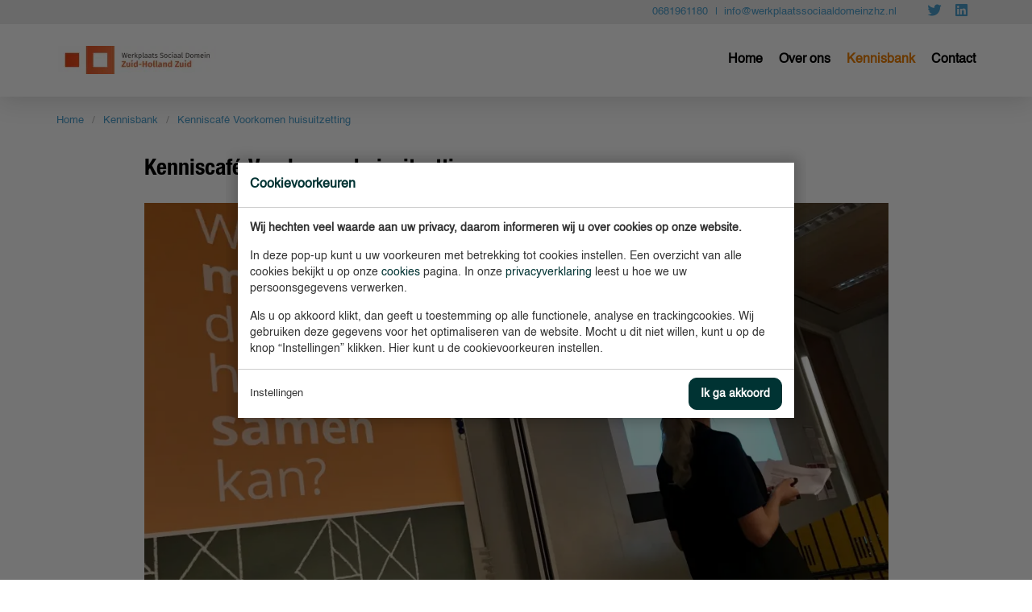

--- FILE ---
content_type: text/html; charset=UTF-8
request_url: https://werkplaatssociaaldomeinzhz.nl/kennisbank/kenniscafe-voorkomen-huisuitzetting/
body_size: 7601
content:
<!doctype html>
<html lang="nl"><head><meta charset="UTF-8"><title>Kenniscafé Voorkomen huisuitzetting | Werkplaats Sociaal Domein Zuid-Holland-Zuid</title><meta name="description" content="Kenniscafé Voorkomen huisuitzetting"><meta name="author" content="Digital Impact"><meta name="dcterms.rightsHolder" content="Hogeschool Rotterdam"><meta name="robots" content="index, follow"><meta name="mobile-web-app-capable" content="yes"><meta name="apple-mobile-web-app-capable" content="yes"><meta name="google-site-verification" content="Sxz9AfhzDzZRUUWnIuW5bMRuvjvldHjZ0U5wxsJ6OZQ"><link rel="dns-prefetch" href="//www.google-analytics.com"><link rel="preload" href="/_webblocks/css/wrapped/wrapped.css?v=1760952689" as="style"><link rel="preload" href="/_webblocks/js/wrapped/wrapped.js?v=1762850800" as="script"><meta property="og:title" content="Kenniscafé Voorkomen huisuitzetting | Werkplaats Sociaal Domein Zuid-Holland-Zuid"><meta property="og:type" content="website"><meta property="og:url" content="https://werkplaatssociaaldomeinzhz.nl/kennisbank/kenniscafe-voorkomen-huisuitzetting/"><meta property="og:description" content="Kenniscafé Voorkomen huisuitzetting"><meta property="twitter:card" content="summary_large_image"><meta property="twitter:title" content="Kenniscafé Voorkomen huisuitzetting | Werkplaats Sociaal Domein Zuid-Holland-Zuid"><meta property="twitter:description" content="Kenniscafé Voorkomen huisuitzetting"><link rel="canonical" href="https://werkplaatssociaaldomeinzhz.nl/kennisbank/kenniscafe-voorkomen-huisuitzetting/"><link href="/_webblocks/css/wrapped/wrapped.css?v=1760952689" type="text/css" rel="stylesheet"><meta name="viewport" content="width=device-width,user-scalable=no,initial-scale=1,maximum-scale=1"><meta property="og:logo" content="/_webblocks/images/logo.png"><link rel="apple-touch-icon" sizes="180x180" href="/_webblocks/files/favicon/apple-touch-icon.png"><link rel="icon" type="image/png" sizes="32x32" href="/_webblocks/files/favicon/favicon-32x32.png"><link rel="icon" type="image/png" sizes="16x16" href="/_webblocks/files/favicon/favicon-16x16.png"><link rel="manifest" href="/_webblocks/files/favicon/site.webmanifest"><link rel="mask-icon" href="/_webblocks/files/favicon/safari-pinned-tab.svg" color="#5bbad5"><link rel="shortcut icon" href="/_webblocks/files/favicon/favicon.ico"><meta name="msapplication-TileColor" content="#ffffff"><meta name="msapplication-config" content="/_webblocks/files/favicon/browserconfig.xml"><meta name="theme-color" content="#ffffff"></head><body class=""><div id="framework-cookies" class="closed" data-nosnippet><style> #framework-cookies, #framework-cookies-banner { --framework-cookies-main-color: 0, 51, 51; } </style><div id="framework-cookies-inner"><div id="framework-cookies-content"><div id="framework-cookies-welcome" class="framework-cookies-content"><div class="framework-cookies-top"><span class="framework-cookies-title">Cookievoorkeuren</span></div><div class="framework-cookies-body"><div class="framework-cookies-intro framework-cookie-content"><p><strong>Wij hechten veel waarde aan uw privacy, daarom informeren wij u over cookies op onze website.</strong></p><p>In deze pop-up kunt u uw voorkeuren met betrekking tot cookies instellen. Een overzicht van alle cookies bekijkt u op onze <a href="/cookies/">cookies</a> pagina. In onze <a href="/privacyverklaring/">privacyverklaring</a> leest u hoe we uw persoonsgegevens verwerken. </p><p>Als u op akkoord klikt, dan geeft u toestemming op alle functionele, analyse en trackingcookies. Wij gebruiken deze gegevens voor het optimaliseren van de website. Mocht u dit niet willen, kunt u op de knop “Instellingen” klikken. Hier kunt u de cookievoorkeuren instellen.</p></div></div><div class="framework-cookies-bottom"><span class="framework-cookies-bottom-close" onclick="framework_cookie.settings()">Instellingen</span><span class="framework-button" onclick="framework_cookie.changePackage('complete'); framework_cookie.save();">Ik ga akkoord</span></div></div><div id="framework-cookies-settings" style="display: none;" class="framework-cookies-content"><div class="framework-cookies-top"><span class="framework-cookies-title">Cookievoorkeuren</span></div><div class="framework-cookies-body"><div class="framework-cookies-intro framework-cookie-content"><p><strong>Wij hechten veel waarde aan uw privacy, daarom informeren wij u over cookies op onze website.</strong></p><p>In deze pop-up kunt u uw voorkeuren met betrekking tot cookies instellen. Een overzicht van alle cookies bekijkt u op onze <a href="/cookies/">cookies</a> pagina. In onze <a href="/privacyverklaring/">privacyverklaring</a> leest u hoe we uw persoonsgegevens verwerken. </p></div><div id="framework-cookies-packages"><div class="framework-cookie-package" data-package="essential"><div class="framework-cookie-package-inner"><div class="framework-cookie-package-details framework-cookie-content"><div class="framework-cookie-title framework-cookie-title--small"> Ik wil alleen noodzakelijke cookies <div class="framework-toggle"><input type="checkbox" id="framework-cookie-switch-essential" value="essential"><label for="framework-cookie-switch-essential"></label></div></div><p>We gebruiken alleen functionele cookies die noodzakelijk zijn om deze website goed te laten werken.</p></div></div></div><div class="framework-cookie-package active" data-package="basic"><div class="framework-cookie-package-inner"><div class="framework-cookie-package-details framework-cookie-content"><div class="framework-cookie-title framework-cookie-title--small"> Ik wil alleen de basis cookies <div class="framework-toggle"><input type="checkbox" checked id="framework-cookie-switch-basic" value="basic"><label for="framework-cookie-switch-basic"></label></div></div><p>We gebruiken alleen functionele en geanonimiseerde analysecookies. We meten bijvoorbeeld hoeveel bezoekersaantallen maar zien niet wie u bent.</p></div></div></div><div class="framework-cookie-package" data-package="complete"><div class="framework-cookie-package-inner"><div class="framework-cookie-package-details framework-cookie-content"><div class="framework-cookie-title framework-cookie-title--small"> Ik geef toestemming voor alle cookies <div class="framework-toggle"><input type="checkbox" id="framework-cookie-switch-complete" value="complete"><label for="framework-cookie-switch-complete"></label></div></div><p>We gebruiken alle functionele, analyse en trackingcookies voor het optimaliseren van de website.&nbsp;</p></div></div></div></div></div><div class="framework-cookies-bottom"><span class="framework-cookies-bottom-close" onclick="framework_cookie.settings('hide')">Terug</span><span class="framework-button" onclick="framework_cookie.save()">Opslaan</span></div></div></div></div></div><div id="wrapper"><header id="header"><div id="header-top" class="hide-sm"><div class="container flex flex align-middle flex-items-right w100"><nav class="hide-sm"><ul class="horizontal-list horizontal-list-gutters-sm small header-top-contact"><li><a href="tel:+31681961180">0681961180</a></li><li class="header-top-email"><a href="mailto:info@werkplaatssociaaldomeinzhz.nl">info@werkplaatssociaaldomeinzhz.nl</a></li></ul></nav><nav class="hide-sm margin-l-3"><ul class="horizontal-list small header-top-socials"><li class="grid-col "><a href="https://twitter.com/SocDomeinZHZ" data-href="https://twitter.com/SocDomeinZHZ" target="_blank" class="" rel="nofollow noopener noreferrer"><i class="fab fa-lg mr10 fa-twitter"></i></a></li><li class="grid-col "><a href="https://www.linkedin.com/company/werkplaats-sociaal-domein-zhz/" data-href="https://www.linkedin.com/company/werkplaats-sociaal-domein-zhz/" target="_blank" class="" rel="nofollow noopener noreferrer"><i class="fab fa-lg mr10 fa-linkedin"></i></a></li></ul></nav></div></div><div class="container w100"><div class="flex flex-items-space-between align-middle"><a href="/" id="logo"><img src="/_webblocks/images/logo.png?resolution=200x0&background=ffffff7f&type=webp" srcset="/_webblocks/images/logo2.jpg?resolution=200x0&background=ffffff7f&type=webp 1x, /_webblocks/images/logo2.jpg?resolution=280x0&background=ffffff7f&type=webp 2x" alt="Logo"></a><div id="header-top-menu" class="margin-l-3 hide-sm"><nav><ul><li class="grid-col "><a href="/" data-href="" target="_self" class="" rel="">Home</a></li><li class="grid-col has-childs"><a href="/over-ons/" data-href="/over-ons/" target="_self" class="" rel="">Over ons</a><ul><li class="grid-col "><a href="/over-ons/projectteams-2023-2026/" data-href="/over-ons/projectteams-2023-2026/" target="_self" class="" rel="">Projectteams 2023-2026</a></li><li class="grid-col "><a href="/partners/" data-href="/partners/" target="_self" class="" rel="">Partners</a></li><li class="grid-col "><a href="/landelijk/" data-href="/landelijk/" target="_self" class="" rel="">Landelijk</a></li><li class="grid-col "><a href="/over-ons/kenniscafes/" data-href="/over-ons/kenniscafes/" target="_self" class="" rel="">Kenniscafés</a></li><li class="grid-col "><a href="/over-ons/vorige-periodes/" data-href="/over-ons/vorige-periodes/" target="_self" class="" rel="">Vorige Periodes</a></li><li class="grid-col "><a href="/over-ons/kenniswerkplaats-werk--inkomen-2026-2027/" data-href="/over-ons/kenniswerkplaats-werk--inkomen-2026-2027/" target="_self" class="" rel="">Kenniswerkplaats Werk &amp; Inkomen 2026-2027</a></li></ul></li><li class="grid-col "><a href="/kennisbank/" data-href="/kennisbank/" target="_self" class="" rel="">Kennisbank</a></li><li class="grid-col "><a href="/contact/" data-href="/contact/" target="_self" class="" rel="">Contact</a></li></ul></nav></div><a href="#" id="menu-toggler" class="mobile-menu-toggler show-sm padding-5 push-right "><i class="far fa-bars fa-lg"></i></a></div></div></header><div id="mobile-menu"><div id="mobile-menu-nav"><nav><ul><li class="grid-col "><a href="/" data-href="" target="_self" class="" rel="">Home</a></li><li class="grid-col has-childs"><a href="/over-ons/" data-href="/over-ons/" target="_self" class="no_ajax" rel="">Over ons</a><ul><li class="grid-col "><a href="/over-ons/" data-href="/over-ons/" target="_self" class="" rel="">Over ons</a></li><li class="grid-col "><a href="/over-ons/projectteams-2023-2026/" data-href="/over-ons/projectteams-2023-2026/" target="_self" class="" rel="">Projectteams 2023-2026</a></li><li class="grid-col "><a href="/partners/" data-href="/partners/" target="_self" class="" rel="">Partners</a></li><li class="grid-col "><a href="/landelijk/" data-href="/landelijk/" target="_self" class="" rel="">Landelijk</a></li><li class="grid-col "><a href="/over-ons/kenniscafes/" data-href="/over-ons/kenniscafes/" target="_self" class="" rel="">Kenniscafés</a></li><li class="grid-col "><a href="/over-ons/vorige-periodes/" data-href="/over-ons/vorige-periodes/" target="_self" class="" rel="">Vorige Periodes</a></li><li class="grid-col "><a href="/over-ons/kenniswerkplaats-werk--inkomen-2026-2027/" data-href="/over-ons/kenniswerkplaats-werk--inkomen-2026-2027/" target="_self" class="" rel="">Kenniswerkplaats Werk &amp; Inkomen 2026-2027</a></li></ul></li><li class="grid-col "><a href="/kennisbank/" data-href="/kennisbank/" target="_self" class="" rel="">Kennisbank</a></li><li class="grid-col "><a href="/contact/" data-href="/contact/" target="_self" class="" rel="">Contact</a></li></ul></nav><div id="mobile-menu-contact"><ul class="horizontal-list horizontal-list-gutters"><li class="grid-col "><a href="https://twitter.com/SocDomeinZHZ" data-href="https://twitter.com/SocDomeinZHZ" target="_blank" class="" rel="nofollow noopener noreferrer"><i class="fab fa-lg mr10 fa-twitter"></i></a></li><li class="grid-col "><a href="https://www.linkedin.com/company/werkplaats-sociaal-domein-zhz/" data-href="https://www.linkedin.com/company/werkplaats-sociaal-domein-zhz/" target="_blank" class="" rel="nofollow noopener noreferrer"><i class="fab fa-lg mr10 fa-linkedin"></i></a></li></ul></div></div></div><main id="content"><nav id="breadcrumbs" class="breadcrumbs container padding-tb-4 hide-sm"><ol><li><a href="/"> Home </a></li><li><a href="/kennisbank/"> Kennisbank </a></li><li><a href="/kennisbank/kenniscafe-voorkomen-huisuitzetting/"> Kenniscafé Voorkomen huisuitzetting </a></li></ol></nav><section id="news-content" class="container md padding-t-5 padding-t-sm-4"><h2 class="padding-b-4 mt0">Kenniscafé Voorkomen huisuitzetting</h2><picture class="framework-lazy-holder" data-cover=""><source media="(max-width: 480px)" data-srcset="/images/old/604-Kenniscafé_Voorkomen_huisuitzettingen_(7).jpg?resolution=500x0&type=webp" srcset="/images/old/604-Kenniscafé_Voorkomen_huisuitzettingen_(7).jpg?resolution=25x0&type=webp"><source media="(max-width: 768px)" data-srcset="/images/old/604-Kenniscafé_Voorkomen_huisuitzettingen_(7).jpg?resolution=800x0&type=webp" srcset="/images/old/604-Kenniscafé_Voorkomen_huisuitzettingen_(7).jpg?resolution=40x0&type=webp"><source type="image/webp" data-srcset="/images/old/604-Kenniscafé_Voorkomen_huisuitzettingen_(7).jpg?resolution=1100x0&type=webp" srcset="/images/old/604-Kenniscafé_Voorkomen_huisuitzettingen_(7).jpg?resolution=55x0&quality=1&type=webp"><img data-cover class="framework-lazy display-block" alt="Werkplaats Sociaal Domein Zuid-Holland Zuid | Kenniscafé Voorkomen huisuitzetting" width="1100" data-src="/images/old/604-Kenniscafé_Voorkomen_huisuitzettingen_(7).jpg?resolution=1100x0" src="/images/old/604-Kenniscafé_Voorkomen_huisuitzettingen_(7).jpg?resolution=55x0&quality=1"></picture><div class="inner-space-right padding-b-sm-7 margin-t-5"><p class="mt0 bold">Gepubliceerd op : 30 mei 2019</p></div><div class="user-content fcnmt margin-t-3"><p>&nbsp;</p><p>&nbsp;</p><p><strong>Tijdens het tweede kenniscafé van 2019 stond er zoals gebruikelijk weer een actueel maatschappelijk thema centraal: huisuitzetting. Of beter, het voorkomen ervan. Op donderdag 23 mei gingen zo’n 25 betrokkenen (o.a. studenten, docenten, bewoners, sociaal professionals en vertegenwoordigers van woningcorporaties) met elkaar in gesprek over deze problematiek. Ook wethouder Michiel Grauss maakte ruimte in zijn volle agenda om het kenniscafé bij te wonen. Dit keer gebeurde dat op de locatie van Hogeschool Inholland in Rotterdam. </strong></p><p>Niet geheel toevallig koos het Werkteam voor deze locatie. Centraal stonden de bevindingen van de afstudeeronderzoeken van twee Inholland-studentes Sociaal Juridische Dienstverlening (SJD). Nassira Ittahiri richtte zich in haar onderzoek op de preventiemaatregelen van woningcorporaties, Danique Krijgsman stelde de interventies van deurwaarders centraal.</p><p><strong>Waar denk je aan bij huisuitzetting?</strong></p><p>Voordat het zover was hield dagvoorzitter David ter Avest een ‘interactief onderzoekje’ onder de aanwezigen. Bedoeld om onder andere inzicht te krijgen in de beweegredenen van de bezoekers van het kenniscafé en welke positie zij hebben aangaande het thema. Een van de (hoofd)redenen om naar het kenniscafé te komen is voor de meesten kennis brengen en halen. Het thema ‘huisuitzetting’ blijkt nogal wat verschillende associaties op te roepen. Enkele termen die naar voren kwamen: moratorium, schulden, maatschappelijke winst, drama, signaleren, schuldenproblematiek en kostenbesparing. Van de 3700 huisuitzettingen in 2017 bleek 80% gerelateerd te zijn aan betalingsachterstand.</p><p><strong>Persoonlijke benadering</strong></p><p>Ittahiri deed onderzoek onder de vier grootste woningcorporaties van Rotterdam. Belangrijke conclusie is dat de 100%-benadering (alle communicatiekanalen) en dan vooral de persoonlijke benadering, met resultaat kan bijdragen aan de voorkoming van huisuitzetting. Daarbij blijkt bellen het meest effectief. Het eerste sms’je heeft vaak effect: “Mensen willen graag herinnerd worden.” Krijgsman onderzocht de deurwaarderinterventies ‘profitletter’ (sommatiebrief) en ‘huisbezoek’ en het effect hiervan op de voorkoming van huisuitzetting. De profitletter wordt verstuurd door het incassobureau vóórdat er sprake is van een dossier. Meestal op het moment dat de huurachterstand 2 à 3 maanden bedraagt. De brief&nbsp; (geschreven in relatief begrijpelijke taal) dient deels als informatiemiddel, deels als afschrikmiddel. Dat blijkt te werken: in 67% van de gevallen hoeft geen dossier aangemaakt te worden. Verder blijkt grofweg dat dossiers in 25% van de gevallen gesloten kunnen worden na een bezoekje van de deurwaarder in de minnelijke fase (incassobrieffase). Ook de woningcorporaties benadrukken dat huisbezoeken wel degelijk zin hebben en huisuitzetting(en) kunnen voorkomen. Soms wel tot 75% van de gevallen.</p><p><strong>Tafeldiscussies</strong></p><p>Zoals gebruikelijk vinden er tijdens de kenniscafés groepsgewijs discussies plaatsen over stellingen die verband houden met het thema. Dit keer hadden de studentes de (zes) stellingen bedacht zoals Het afleggen van een huisbezoek zou voor de deurwaarder verplicht gesteld moeten worden. Velen waren het met deze stelling eens, met daarbij de kanttekening dat dit niet alleen voor de deurwaarder zou moeten gelden maar ook voor de woningcorporatie. Toelichting op de brief die mensen hebben ontvangen kan ook leiden tot in actie komen. In het standpunt Woningcorporaties moeten het minnelijke traject volledig zelf doen konden de meesten zich ook vinden. Een groepje zag er wel wat in om het wijkteam eerder een rol te laten spelen in het minnelijke traject bij huisuitzetting. Betere samenwerking tussen de diverse instanties is ook belangrijk, maar door de AVG is dit in de praktijk lastiger. Kwetsbare doelgroepen (zoals laaggeletterden) zouden extra aandacht moeten krijgen, omdat er vaak geen opzet in het spel is wanneer het op huurachterstand aankomt. Vaak begrijpen mensen niet wat ze moeten doen na de ontvangst van een (aanmanings)brief. Ten slotte willen sommigen graag aandacht voor de 20% die niet vanwege huurachterstand maar om andere redenen te maken krijgt met huisuitzetting. De praktijk leert ook dat het vaak (te) lang duurt voordat de juiste hulpverlening op gang komt.</p><p><strong>Voorkomen is beter dan genezen</strong></p><p>Actief bewoonster, vrijwilligster en lid van het Werkteam, Erna de Vos, gaf stof tot nadenken mee. “Er is een discussie gaande over het verbieden van huisuitzetting wanneer er ook kinderen bij zijn betrokken. Het gevaar ligt op de loer dat mensen dit gaan uitbuiten en denken ‘ze kunnen mij er toch niet uitzetten’. Denk daar maar eens over na.”</p><p>Wat vanmiddag naar voren kwam is dat er wel degelijk huisuitzettingen kunnen worden voorkomen. Persoonlijke benadering en heldere communicatie zijn hierbij zeer belangrijk. Dit is ook voor alle betrokken partijen van belang. De 100%-benadering is een eerste middel om de doelgroep te bereiken. De vastgelegde afspraken die er nu zijn, zijn vaak onduidelijk en zouden uniformer moeten zijn. Of er over 10 jaar geen huisuitzettingen meer zullen zijn vanwege huurachterstand is wel de hoop bij iedereen. Of dit realistisch is zal de tijd uitwijzen.</p><p><img src="/images/old/602-Kenniscaf&eacute;_Voorkomen_huisuitzettingen_(3).jpg" height="450" width="600"></p><p><img src="/images/old/605-Kenniscaf&eacute;_Voorkomen_huisuitzettingen_(5).jpg" height="450" width="600"></p><p><img src="/images/old/603-Kenniscaf&eacute;_Voorkomen_huisuitzettingen_(2).jpg" height="600" width="450"></p></div><div class="inner-space-top"><hr><h6>Dit artikel is onderdeel van:</h6><div class="margin-t-5"><a href="/kennisbank/categorie:kenniscafe" class="button small mr5"> Kenniscafé </a><a href="/kennisbank/categorie:nieuws" class="button small mr5"> Nieuws </a></div></div></section><section id="knowledge-related" class="padding-tb padding-b-sm-0"><div class="container"><div class="user-content"><h2>Gerelateerde artikelen</h2></div><div class="knowledge grid grid-cols-3 grid-cols-md-2 grid-cols-sm-2 grid-cols-xs-1 grid-gaps-4 grid-gaps-sm-5 margin-t-3"><div class="grid-col knowledge-item"><div class="h100 flex flex-items-column"><div class="relative"><a href="/kennisbank/werken-aan-preventie-op-wijkniveau/"><picture class="framework-lazy-holder" style="max-width:800px"><source media="(max-width: 480px)" data-srcset="/images/kennisbank/oko-3.jpg?resolution=500x300&type=webp" srcset="/images/kennisbank/oko-3.jpg?resolution=25x15&type=webp"><source media="(max-width: 768px)" data-srcset="/images/kennisbank/oko-3.jpg?resolution=700x350&type=webp" srcset="/images/kennisbank/oko-3.jpg?resolution=35x18&type=webp"><source type="image/webp" data-srcset="/images/kennisbank/oko-3.jpg?resolution=800x400&type=webp" srcset="/images/kennisbank/oko-3.jpg?resolution=40x20&quality=1&type=webp"><img class="framework-lazy display-block" alt="Werkplaats Sociaal Domein Zuid-Holland Zuid | Werken aan preventie op wijkniveau" width="800" height="400" data-src="/images/kennisbank/oko-3.jpg?resolution=800x400" src="/images/kennisbank/oko-3.jpg?resolution=40x20&quality=1"></picture></a><div class="bg-white knowledge-header"><div class="flex flex-resposive flex-items-space-between margin-t-8"><div class="mt0 small"></div><p class="color-text mt0 small hide-sm">20 nov 2025 </p></div><a href="/kennisbank/werken-aan-preventie-op-wijkniveau/"><h5 class="color-purple margin-t-8">Werken aan preventie op wijkniveau</h5></a><p>De Werkplaats verzorgt een bijdrage aan de OKO-netwerkdag 2025</p></div></div><div class="bg-white knowledge-footer push-bottom"><a href="/kennisbank/werken-aan-preventie-op-wijkniveau/" class="link margin-t-5"> Lees meer</a></div></div></div><div class="grid-col knowledge-item"><div class="h100 flex flex-items-column"><div class="relative"><a href="/kennisbank/awat-als-jouw-buurman-onbegrepen-gedrag-vertoont/"><picture class="framework-lazy-holder" style="max-width:800px"><source media="(max-width: 480px)" data-srcset="/images/kennisbank/buurtdialoog(1).jpg?resolution=500x300&type=webp" srcset="/images/kennisbank/buurtdialoog(1).jpg?resolution=25x15&type=webp"><source media="(max-width: 768px)" data-srcset="/images/kennisbank/buurtdialoog(1).jpg?resolution=700x350&type=webp" srcset="/images/kennisbank/buurtdialoog(1).jpg?resolution=35x18&type=webp"><source type="image/webp" data-srcset="/images/kennisbank/buurtdialoog(1).jpg?resolution=800x400&type=webp" srcset="/images/kennisbank/buurtdialoog(1).jpg?resolution=40x20&quality=1&type=webp"><img class="framework-lazy display-block" alt="Werkplaats Sociaal Domein Zuid-Holland Zuid | ​Wat als jouw buurman onbegrepen gedrag vertoont?" width="800" height="400" data-src="/images/kennisbank/buurtdialoog(1).jpg?resolution=800x400" src="/images/kennisbank/buurtdialoog(1).jpg?resolution=40x20&quality=1"></picture></a><div class="bg-white knowledge-header"><div class="flex flex-resposive flex-items-space-between margin-t-8"><div class="mt0 small"></div><p class="color-text mt0 small hide-sm">09 okt 2025 </p></div><a href="/kennisbank/awat-als-jouw-buurman-onbegrepen-gedrag-vertoont/"><h5 class="color-purple margin-t-8">​Wat als jouw buurman onbegrepen gedrag vertoont?</h5></a><p>Terugblik van de buurtdialoog in Krispijn</p></div></div><div class="bg-white knowledge-footer push-bottom"><a href="/kennisbank/awat-als-jouw-buurman-onbegrepen-gedrag-vertoont/" class="link margin-t-5"> Lees meer</a></div></div></div><div class="grid-col knowledge-item"><div class="h100 flex flex-items-column"><div class="relative"><a href="/kennisbank/partnerdag-over-sociale-kwaliteit-en-ruimtelijke-preventie/"><picture class="framework-lazy-holder" style="max-width:800px"><source media="(max-width: 480px)" data-srcset="/images/kennisbank/whatsapp-image-2025-09-24-at-10-01-49-(25).jpg?resolution=500x300&type=webp" srcset="/images/kennisbank/whatsapp-image-2025-09-24-at-10-01-49-(25).jpg?resolution=25x15&type=webp"><source media="(max-width: 768px)" data-srcset="/images/kennisbank/whatsapp-image-2025-09-24-at-10-01-49-(25).jpg?resolution=700x350&type=webp" srcset="/images/kennisbank/whatsapp-image-2025-09-24-at-10-01-49-(25).jpg?resolution=35x18&type=webp"><source type="image/webp" data-srcset="/images/kennisbank/whatsapp-image-2025-09-24-at-10-01-49-(25).jpg?resolution=800x400&type=webp" srcset="/images/kennisbank/whatsapp-image-2025-09-24-at-10-01-49-(25).jpg?resolution=40x20&quality=1&type=webp"><img class="framework-lazy display-block" alt="Werkplaats Sociaal Domein Zuid-Holland Zuid | Partnerdag over sociale kwaliteit en ruimtelijke preventie" width="800" height="400" data-src="/images/kennisbank/whatsapp-image-2025-09-24-at-10-01-49-(25).jpg?resolution=800x400" src="/images/kennisbank/whatsapp-image-2025-09-24-at-10-01-49-(25).jpg?resolution=40x20&quality=1"></picture></a><div class="bg-white knowledge-header"><div class="flex flex-resposive flex-items-space-between margin-t-8"><div class="mt0 small"></div><p class="color-text mt0 small hide-sm">26 sep 2025 </p></div><a href="/kennisbank/partnerdag-over-sociale-kwaliteit-en-ruimtelijke-preventie/"><h5 class="color-purple margin-t-8">Partnerdag over sociale kwaliteit en ruimtelijke preventie</h5></a><p>Verslag van de partnerdag van 2025</p></div></div><div class="bg-white knowledge-footer push-bottom"><a href="/kennisbank/partnerdag-over-sociale-kwaliteit-en-ruimtelijke-preventie/" class="link margin-t-5"> Lees meer</a></div></div></div></div></div></section><div class="container padding-t margin-b-3 margin-b-sm-7"><a href="/kennisbank/" class="button"><i class="far fa-long-arrow-left mr10"></i> Terug naar overzicht</a></div><div id="newletter-sign" class="fcnomt padding-tb-3 bg-blue-light"><div class="container"><div class="row align-middle between"><div class="col col-6 fcnmt"><h4><span style="font-size: 20px;"><span style="color: rgb(255, 255, 255);">Op de hoogte blijven? Schrijf u in voor de nieuwsbrief!</span></span><span style="font-size: 20px;"></span></h4></div><div class="col col-6 margin-t-sm-5"><section data-cookies-consent="complete" data-cookies-consented="0" data-cookies-static><div class="framework-cookies-consent-wrapper"><p>Jouw huidige cookie-instellingen zorgen ervoor dat je dit onderdeel niet kunt bekijken. Ga naar cookie-instellingen en klik daar op de button 'Ik ga akkoord'.</p><p><a href="#" class="btn button framework-cookies-settings no_ajax no_default">Cookie-instellingen wijzigen</a></p></div></section></div></div><div class="row align-right"><div class="col col-6"><p class="small mt5 italic"> Door je te abonneren op onze nieuwsbrief ga je akkoord met onze <a href="/privacyverklaring/" target="_blank">privacyverklaring</a>. </p></div></div></div></div></main><footer id="footer"><div id="footer-middle" class="padding-tb"><div class="container"><div class="row"><div class="col col-5 cnm margin-t-sm-3"><h4>Categorieën</h4><ul class="verticaal-list horizontal-list-gutters socials unstyled margin-t-3 margin-t-sm-5"><li><a href="/kennisbank/categorie:agenda">Agenda</a></li><li><a href="/kennisbank/categorie:column">Column</a></li><li><a href="/kennisbank/categorie:blog">Blog</a></li><li><a href="/kennisbank/categorie:publicatie">Publicatie</a></li><li><a href="/kennisbank/categorie:kenniscafe">Kenniscafé</a></li><li><a href="/kennisbank/categorie:nieuws">Nieuws</a></li><li><a href="/kennisbank/categorie:handreiking">Handreiking</a></li></ul></div><div class="col col-4 cnm first-sm "><h4>Contact</h4><ul class="fa-ul margin-t-3 margin-t-sm-5"><li><i class="far fa-li fa-map-marker-alt"></i> Museumpark 40<br> 3015 CX Rotterdam<br> Nederland<br><li><a href="/contact/routebeschrijving/" rel="nofollow noopener noreferrer"><i class="far fa-li fa-map-signs"></i> Route </a></li><li>&nbsp;</li><li><a href="tel:+31681961180"><i class="far fa-li fa-phone"></i>0681961180</a></li><li><a href="mailto:info@werkplaatssociaaldomeinzhz.nl"><i class="far fa-li fa-envelope"></i>info@werkplaatssociaaldomeinzhz.nl</a></li></ul></div><div class="col col-3 cnm margin-t-sm-3"><h4>Volg ons</h4><ul class="verticaal-list horizontal-list-gutters socials unstyled margin-t-3 margin-t-sm-5"><li class="grid-col "><a href="https://twitter.com/SocDomeinZHZ" data-href="https://twitter.com/SocDomeinZHZ" target="_blank" class="" rel="nofollow noopener noreferrer"><i class="fab fa-lg mr10 fa-twitter"></i><span>Twitter</span></a></li><li class="grid-col "><a href="https://www.linkedin.com/company/werkplaats-sociaal-domein-zhz/" data-href="https://www.linkedin.com/company/werkplaats-sociaal-domein-zhz/" target="_blank" class="" rel="nofollow noopener noreferrer"><i class="fab fa-lg mr10 fa-linkedin"></i><span>LinkedIn</span></a></li></ul></div></div></div></div><hr><div id="footer-bottom" class="padding-tb-4"><div class="container"><div> &copy; 2025 Werkplaats Sociaal Domein Zuid-Holland Zuid - <a href="/privacyverklaring/" target="_blank">Privacyverklaring</a> - <a href="/cookies/" target="_blank">Cookies</a></div></div></div></footer></div>
<script src="/_webblocks/js/wrapped/wrapped.js?v=1762850800"></script> <script>
    var currentdomain = 'https://werkplaatssociaaldomeinzhz.nl';
    window.languageCode = '';
    var title = 'Werkplaats Sociaal Domein Zuid-Holland-Zuid';

                window.dataLayer = window.dataLayer || [];
            function gtag(){dataLayer.push(arguments);}

            gtag('consent', 'default', {
                'analytics_storage': 'granted',
                'functionality_storage' : 'granted',
                'ad_storage': 'denied',
                'ad_user_data': 'denied',
                'ad_personalization': 'denied'
            });
                            window.ga4 = true;
                gtag('js', new Date());

                gtag('config', 'G-SSL8YGW27Z', {
                    'page_title': 'Kenniscafé Voorkomen huisuitzetting | Werkplaats Sociaal Domein Zuid-Holland-Zuid',
                    'page_location': 'https://werkplaatssociaaldomeinzhz.nl/kennisbank/kenniscafe-voorkomen-huisuitzetting/'
                });
                        framework_dependencies.register({"ytplayer":{"css":["\/submodules\/ytplayer\/css\/ytplayer.css?v=1689069200"],"js":["\/submodules\/ytplayer\/js\/ytplayer.js?v=1689069200"]},"swiper":{"css":["\/submodules\/swiper\/css\/swiper.css?v=1689069199"],"js":["\/submodules\/swiper\/js\/swiper.js?v=1689069199"]},"slinky":{"css":["\/submodules\/slinky\/css\/slinky.css?v=1689069199"],"js":["\/submodules\/slinky\/js\/slinky.js?v=1689069199"]},"kube.code":{"js":["\/submodules\/kube\/js\/code.js?v=1706692765"]},"eav_filters":{"js":["\/libraries\/_webblocks\/js\/vendor\/filters.js?v=1760952689"],"css":[]}});
        </script> <script async src="https://www.googletagmanager.com/gtag/js?id=G-SSL8YGW27Z"></script> <script>
                domReady(() => {
                    framework_cookie.init();
                    framework_cookie.date = '';
                                            framework_cookie.open();
                                        });
            </script> <script type="application/ld+json">{
    "@context": "https:\/\/schema.org",
    "@type": "BreadcrumbList",
    "itemListElement": [
        {
            "@type": "ListItem",
            "position": 1,
            "name": "Home",
            "item": "https:\/\/werkplaatssociaaldomeinzhz.nl\/"
        },
        {
            "@type": "ListItem",
            "position": 2,
            "name": "Kennisbank",
            "item": "https:\/\/werkplaatssociaaldomeinzhz.nl\/kennisbank\/"
        },
        {
            "@type": "ListItem",
            "position": 3,
            "name": "Kenniscaf\u00e9 Voorkomen huisuitzetting",
            "item": "https:\/\/werkplaatssociaaldomeinzhz.nl\/kennisbank\/kenniscafe-voorkomen-huisuitzetting\/"
        }
    ]
}</script> <script>
    current_page = document.location.href;
    current_path = document.location.pathname;
    current_url = '/kennisbank/kenniscafe-voorkomen-huisuitzetting/';
    current_language = 0;
    office_ip = false;

    </script>
 </body></html>
